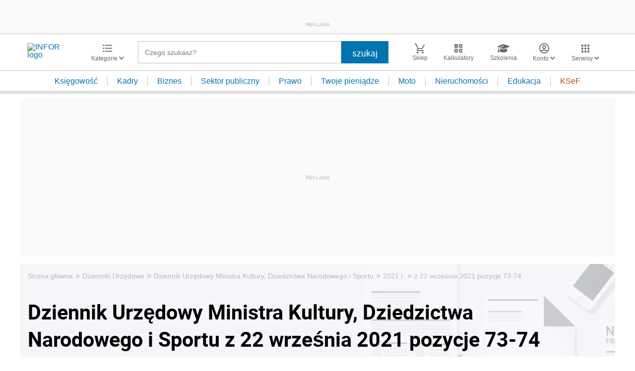

--- FILE ---
content_type: text/html; charset=utf-8
request_url: https://www.google.com/recaptcha/api2/aframe
body_size: 183
content:
<!DOCTYPE HTML><html><head><meta http-equiv="content-type" content="text/html; charset=UTF-8"></head><body><script nonce="gs84QszR_jdRWItMy8b4Mg">/** Anti-fraud and anti-abuse applications only. See google.com/recaptcha */ try{var clients={'sodar':'https://pagead2.googlesyndication.com/pagead/sodar?'};window.addEventListener("message",function(a){try{if(a.source===window.parent){var b=JSON.parse(a.data);var c=clients[b['id']];if(c){var d=document.createElement('img');d.src=c+b['params']+'&rc='+(localStorage.getItem("rc::a")?sessionStorage.getItem("rc::b"):"");window.document.body.appendChild(d);sessionStorage.setItem("rc::e",parseInt(sessionStorage.getItem("rc::e")||0)+1);localStorage.setItem("rc::h",'1769646431558');}}}catch(b){}});window.parent.postMessage("_grecaptcha_ready", "*");}catch(b){}</script></body></html>

--- FILE ---
content_type: image/svg+xml
request_url: https://inforpl.incdn.pl/images/arrow-down.de446057.svg
body_size: 86
content:
<svg xmlns="http://www.w3.org/2000/svg" width="10.992" height="6.671" viewBox="0 0 10.992 6.671">
  <path id="Path_1789" data-name="Path 1789" d="M10.725,129.988,5.833,125.1a.6.6,0,0,1,0-.854l.571-.571a.6.6,0,0,1,.853,0l3.9,3.877,3.9-3.877a.6.6,0,0,1,.853,0l.571.571a.6.6,0,0,1,0,.854l-4.892,4.892a.6.6,0,0,1-.854,0Z" transform="translate(-5.656 -123.494)" fill="rgba(0,0,0,0.6)"/>
</svg>


--- FILE ---
content_type: text/plain; charset=UTF-8
request_url: https://at.teads.tv/fpc?analytics_tag_id=PUB_5576&tfpvi=&gdpr_status=22&gdpr_reason=220&gdpr_consent=&ccpa_consent=&shared_ids=&sv=d656f4a&
body_size: 56
content:
YjQ5MzUyMDktNmUwNi00ZTE2LWIyYmQtYTU4ZTAxNzY2MjZmIy0yLTk=